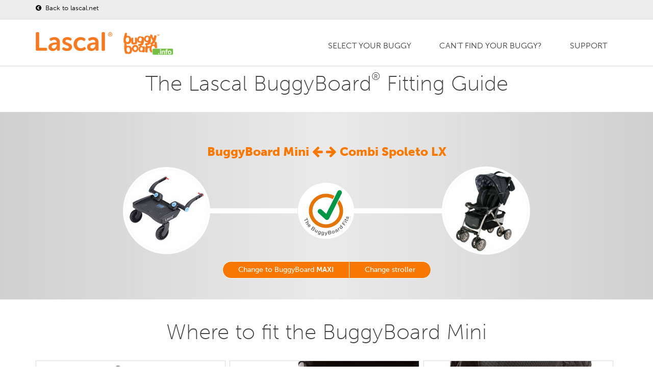

--- FILE ---
content_type: text/html; charset=utf-8
request_url: https://buggyboard.info/buggyboard-fitting-guide/combi-spoleto-lx-mini
body_size: 8179
content:
<!DOCTYPE html>
<html lang="en" class="no-js">

    <head>
 <link media="all" rel="stylesheet" href="/cms-assets/css/main.css" nonce='ad21e31fffc8b758c8103d6a62e3f476'>
<title>Combi Spoleto LX with BuggyBoard Mini | Lascal Ltd.</title>
        <meta charset="utf-8">
        <meta http-equiv="X-UA-Compatible" content="IE=edge,chrome=1">
        <meta name="viewport" content="width=device-width, initial-scale=1, maximum-scale=1">
        <link rel="shortcut icon" href="/favicon.png" />
        <link rel="apple-touch-icon" href="/home_badge_64.png" />
        <link rel="apple-touch-icon-precomposed" href="/home_badge_64.png" />
        <link href="https://fonts.googleapis.com/css?family=Open+Sans:300italic,400italic,600italic,700italic,400,700,600,300" rel="stylesheet" type="text/css">
        <link href="https://fonts.googleapis.com/css?family=Lato:300,400,700" rel="stylesheet" type="text/css">
        <!-- TYPEKIT SCRIPT -->
        <script src="https://use.typekit.net/qot1sbx.js"></script>
        <script>try{Typekit.load({ async: true });}catch(e){}</script>
        <link rel="stylesheet" type="text/css" href="/css/bootstrap.css" media="screen">
        <!-- <link rel="stylesheet" type="text/css" href="/css/magnific-popup.css" media="screen">	
        <link rel="stylesheet" type="text/css" href="/css/jquery.bxslider.css" media="screen"> -->
        <link rel="stylesheet" type="text/css" href="/css/owl.carousel.css" media="screen">
        <link rel="stylesheet" type="text/css" href="/css/owl.theme.css" media="screen"> 
        <link rel="stylesheet" type="text/css" href="/css/font-awesome.css" media="screen">
        <link rel="stylesheet" type="text/css" href="/css/animate.css" media="screen">
        <!-- REVOLUTION BANNER CSS SETTINGS -->
        <link rel="stylesheet" type="text/css" href="/css/settings.css" media="screen" />
        <link rel="stylesheet" type="text/css" href="/css/style.css" media="screen">
        <link rel="stylesheet" type="text/css" href="/css/custome-style.css" media="screen">
        
        <!-- Global site tag (gtag.js) - Google Analytics -->
        <script async src="https://www.googletagmanager.com/gtag/js?id=UA-3501518-8"></script>
        <script>
            window.dataLayer = window.dataLayer || [];
            function gtag(){dataLayer.push(arguments);}
            gtag('js', new Date());
            
            gtag('config', 'UA-3501518-8');
        </script>
        
    <link rel="canonical" href="https://buggyboard.info/buggyboard-fitting-guide/combi-spoleto-lx-mini"> 
 </head>
    
            <!-- content ================================================== -->
            <head>
<title>Combi Spoleto LX with BuggyBoard Mini | Lascal Ltd.</title>
    <style type="text/css">
        #my_centered_buttons {
            display: flex;
            justify-content: center;
        }
    </style>
</head>

<body>

<!-- Preloader-->
	<div class="preloader">
		<h2><img alt="" src="/images/logo.png"><img alt="" src="/images/loader.gif"></h2>
	</div>    
    <!-- Getting correct translation by looking at url -->
    
    <!-- Container -->
    <div id="container">

<!-- Header ================================================== -->
<header class="clearfix">
    <!-- Static navbar -->
    <nav class="navbar navbar-default navbar-fixed-top"> 
        <div class="header-top-line">
            <div class="container">
                <div class="row">
                    <div class="col-md-6 col-sm-12 ipad-hide"> 
                        <div class="social-wrap-head no-pad">
                            <ul class="contact-info login-info shopping-cart-section">
                                <li>
                                    <p><a href="https://www.lascal.net/en/index" target="_blank">
                                        <i class="fa fa-chevron-circle-left"></i> Back to lascal.net </a>
                                    </p>
                                </li> 
                            </ul>
                        </div>
                    </div>
                    <div class="col-md-6 col-sm-12">
                        <div class="social-wrap-head no-pad margin-top-10 pull-right">
                            
                        </div>
                    </div>
                </div>
            </div>
        </div>
        <div class="container">
            <div class="navbar-header">
                <button type="button" class="navbar-toggle" data-toggle="collapse" data-target=".navbar-collapse"> <span class="icon-bar"></span> <span class="icon-bar"></span> <span class="icon-bar"></span> </button>
                <div class="navbar-brand"><img alt="Lascal logo" src="/images/logo.png"></div>
                <a class="navbar-brand" href="/en/fitting-guide/index"><img style="width:105px;" alt="" src="/images/Logo-bb-info.png"></a>
            </div>
<div class="navbar-collapse collapse" id="myMenu2"><ul><li id="1217062" class="drop"><a href="/en/fitting-guide/index">Select your buggy</a></li><li id="1217120" class=""><a href="/en/fitting-guide/cant-find-your-buggy">Can't find your buggy?</a></li><li id="1217064" class="drop"><a href="#">Support</a><ul><li id="1217121" class=""><a href="/en/fitting-guide/index#video">Videos</a></li><li id="1217122" class=""><a href="https://lascal.uk">Buy a BuggyBoard</a></li><li id="1217119" class=""><a href="/en/fitting-guide/index#prod">Other Lascal products</a></li></ul></li></ul></div>

<!-- the following script is needed to set the selected state -->
<script type="text/javascript" src="/CatalystScripts/Java_DynMenusSelectedCSS.js"></script>
<script type="text/javascript" src="/js/jquery.min.js"></script>
<script type="text/javascript" >
	// ids need to be unique per page, use different ones if you are including multiple menus in the same page
	// id of the nav tag, used above
	var divTagId = "myMenu2";

	// desired id for 1st <ul> tag 
	var ulTagId = "myMenu1List";

	// desired class for 1st <ul> tag 
	var ulTagClass = "nav navbar-nav navbar-right";

	if ((null !== ulTagId) && ("" !== ulTagId)) {
		document.getElementById(divTagId).getElementsByTagName("ul")[0].setAttribute("id",ulTagId);
	}
	if ((null !== ulTagClass) && ("" !== ulTagClass)) {
		document.getElementById(divTagId).getElementsByTagName("ul")[0].className = ulTagClass;
	}
	
	// this will set the selected state
	if ((null !== ulTagId) && ("" !== ulTagId)) {
		catSetactiveCSSItem(ulTagId);
	}
</script>
<script type="text/javascript">
	$("li.drop > ul").addClass("drop-down");
	$("li.drop > ul ul").addClass("drop-down level3");
	$("li.drop:last-child > ul").addClass("drop-down right-side");
</script>        </div>
    </nav>
</header>
<!-- End Header -->        
        
        <!-- content  ================================================== -->
        <div id="content" class="bb-info">


            <!-- Modal select buggyboard -->
            <div class="modal fade" id="exampleModalCenter3" tabindex="-1" role="dialog" aria-labelledby="exampleModalCenterTitle1" aria-hidden="true">
                <div class="modal-dialog" role="document">
                    <div class="modal-content">
                        <div class="modal-header">
                            <h5 class="modal-title" id="ModalBb1Title1">Select a BuggyBoard</h5>
                        </div>
                        <div class="modal-body">
                            <div class="row">
                                <div class="col-sm-6">
                                    <div class="pic-box-head">
                                        <h3 style="padding:0 0 0 10px">BuggyBoard Mini</h3>
                                    </div>
                                    <div class="pic-box pic-box-border">
                                        <img src="/assets/bb-info/modal-bb-mini.jpg" alt="the buggyboard mini" title="the buggyboard mini">
                                        <p><small><a class="button-sml" href="?transl=ni">
                                                    Choose </a></small></p>
                                    </div>
                                </div>
                                <div class="col-sm-6">
                                    <div class="pic-box-head">
                                        <h3 style="padding:0 0 0 10px">BuggyBoard Maxi</h3>
                                    </div>
                                    <div class="pic-box pic-box-border">
                                        <img src="/assets/bb-info/modal-bb-maxi.jpg" alt="the buggyboard maxi+" title="the buggyboard maxi+">
                                        <p><small><a class="button-sml" href="?transl=ni">
                                                    Choose </a></small></p>
                                    </div>
                                </div>
                            </div>
                        </div>
                    </div>
                </div>
            </div>
            <!-- End Modal -->
            <!-- Heading  ================================================== -->
            <div class="section-content top-section">
                <div class="title-section">
                    <div class="container triggerAnimation animated" data-animate="fadeIn">
                        <h1>The Lascal BuggyBoard<sup>®</sup> Fitting Guide</h1>

                    </div>
                </div>
            </div>
            <!-- End Heading -->
            <!-- Grey top section ================================================== -->
            <div class="section-content articles-section top">
                <div class="title-section">
                    <div class="container triggerAnimation animated" data-animate="fadeIn">
                        
                        <h3 style="color: #f97800; font-weight: 900;">BuggyBoard Mini <b> <i class="fa fa-arrow-left"></i>
                                <i class="fa fa-arrow-right"></i> </b> Combi Spoleto LX </h3>
                        <div class="row">
                            <table style="width:100%">
                                <tr>
                                    <td rowspan="3" style="width:20%">
                                        <img class="rounded" src="/images/bb-info/system/BB-mini-200px.jpg" alt="BuggyBoard mini">
                                    </td>
                                    <td>
                                        <div style="height:6em;">&nbsp; </div>
                                    </td>
                                    <td rowspan="3" style="width:13%">
                                        <img src="/images/bb-info/system/sigill-fits.png" alt="Buggyboard Mini fits Combi, Spoleto LX">

                                    </td>
                                    <td>
                                        <div style="height:6em;">&nbsp;</div>
                                    </td>
                                    <td rowspan="3" style="width:20%">
                                        <img class="rounded" src="/images/bb-info/combi-spoletolx-pram.jpg" alt="Combi Spoleto LX">
                                    </td>
                                </tr>
                                <tr>
                                    <td class="white-line">
                                        <div style="height:10px; background-color:white; vertical-align:middle;">&nbsp;</div>
                                    </td>
                                    <td class="white-line">
                                        <div style="height:10px; background-color:white; vertical-align:middle;">&nbsp;</div>
                                    </td>
                                </tr>
                                <tr>
                                    <td>
                                        <div style="height:6em;">&nbsp;</div>
                                    </td>
                                    <td>
                                        <div style="height:6em;">&nbsp;</div>
                                    </td>
                                </tr>
                            </table>
                        </div>
                    </div>
                    <div class="row">
                        
                        <div class="btn-group" role="group" aria-label="select-group">
                                    <button type="button" class="btn btn-secondary">
                                        <a href="/buggyboard-fitting-guide/combi-spoleto-lx-maxi?transl=">Change to BuggyBoard <b>MAXI</b></a>
                                    </button>
                                    <button type="button" class="btn btn-secondary">
                                        <a href="//fitting-guide/index">Change stroller</a>
                                    </button>
                        </div>
                    </div>
                </div>
            </div>
            <!-- End Grey top section -->

            <!-- 3-images hover section ================================================== -->
            <div class="section-content portfolio-section2">
                <div class="title-section">
                    <div class="container">
                        <h1>Where to fit the BuggyBoard Mini</h1>
                    </div>
                </div>
                <div class="portfolio-box">
                    <div class="container">
                        <div id="owl-demo" class="owl-carousel">
                            <div class="item work-post">
                                <img src="/images/bb-info/combi-spoletolx-maxi-1.jpg" alt="BuggyBoard Mini + Combi-Spoleto LX, small image 1">
                                <div class="hover-box">
                                    <div class="inner-hover">
                                        <h2>Image 1: <br />BuggyBoard Mini <br />+<br /> Combi, Spoleto LX</h2>
                                        <p><em>Click button below to enlarge the image.</em></p>
                                        <a class="zoom" href="/images/bb-info/combi-spoletolx-maxi-1.jpg"><i class="fa fa-picture-o">&nbsp;</i> </a>
                                    </div>
                                </div>
                            </div>
                            <div class="item work-post">
                                <img src="/images/bb-info/combi-spoletolx-maxi-2.jpg" alt="BuggyBoard Mini + Combi-Spoleto LX, small image 2">
                                <div class="hover-box">
                                    <div class="inner-hover">
                                        <h2>Image 2: <br />BuggyBoard Mini <br />+<br /> Combi, Spoleto LX</h2>
                                        <p><em>Click button below to enlarge the image.</em></p>
                                        <a class="zoom" href="/images/bb-info/combi-spoletolx-maxi-2.jpg"><i class="fa fa-picture-o">&nbsp;</i> </a>
                                    </div>
                                </div>
                            </div>
                            <div class="item work-post">
                                <img src="/images/bb-info/combi-spoletolx-maxi-3.jpg" alt="BuggyBoard Mini + Combi-Spoleto LX, small image 3">
                                <div class="hover-box">
                                    <div class="inner-hover">
                                        <h2>Image 3: <br />BuggyBoard Mini <br />+<br /> Combi, Spoleto LX</h2>
                                        <p><em>Click button below to enlarge the image.</em></p>
                                        <a class="zoom" href="/images/bb-info/combi-spoletolx-maxi-3.jpg"><i class="fa fa-picture-o">&nbsp;</i> </a>
                                    </div>
                                </div>
                            </div>
                        </div>


                    </div>
                </div>
            </div>
            <!-- End 3-images -->
            <!-- Details section  ================================================== -->
            <div class="section-content details-section">
                <div class="title-section">
                    <div class="container triggerAnimation animated" data-animate="fadeIn">
                        <div class="row">
                            <div class="col-sm-4">
                                <div class="pic-box-head">
                                    <h3>Connector position</h3>
                                </div>
                                <div class="pic-box" style="text-align:right;">
                                    <div class="height">
                                        27 cm.<br />
                                        10.6 in.
                                    </div>
<img src="/images/bb-info/system/cp6.jpg" alt="Connector position 6">                                </div>
                            </div>
                            <div class="col-sm-4">
                                <div class="pic-box-head">
                                    <h3>Arm setup</h3>
                                </div>
                                <div class="pic-box">
<img src="/images/bb-info/system/4-arm-configuration.png" alt="Arm setup 4">                                </div>
                            </div>
                            <div class="col-sm-4">
                                <div class="pic-box-head">
                                    <h3>Fitting details</h3>
                                </div>
                                <div class="pic-box">
                                    <div class="text">
                                        <!-- Fit Details  =============================== -->
<span style="background:green;"><i class="fa fa-check"></i></span>
                                        <p>Fits. The full fitting advice shows photos of the Maxi BuggyBoard with your pushchair as the Mini fits in the same way. </p>
                                        <!-- Brake Details  =============================== -->

                                        <!-- Fold Details  =============================== -->
<span style="background:green;"><i class="fa fa-check"></i></span>
                                        <p>Pushchair can be folded normally with BuggyBoard connectors fitted.</p>
                                        <!-- Hook-up Details  =============================== -->
<span style="background:green;"><i class="fa fa-check"></i></span>
                                        <p>The BuggyBoard can be hooked up using the lift ‘n’ store system when not in use</p>
                                        <!-- Child stand position Details  =============================== -->
<span style="background:darkorange;"><i class="fa fa-check"></i></span>
                                        <p>Your child will normally stand BEHIND the pushchair handle.</p>
                                        <!-- Carrycot Details  =============================== -->
<span style="background:darkorange;"><i class="fa fa-ban"></i></span>
                                        <p>Carrycots are not available for this pushchair.</p>
                                        <!-- Pushchair recline Details  =============================== -->
<span style="background:green;"><i class="fa fa-check"></i></span>
                                        <p>The child can stand comfortably when the pushchair is fully reclined or upright</p>
                                        <!-- Free text  =============================== -->
                                    </div>
                                </div>
                            </div>
                        </div>
                        <!-- AddToAny BEGIN -->
                        <div class="a2a_kit a2a_kit_size_32 a2a_default_style" data-a2a-icon-color="#f97900" id="my_centered_buttons">
                            <a class="a2a_dd" href="https://www.addtoany.com/share"></a>
                            <a class="a2a_button_facebook"></a>
                            <a class="a2a_button_facebook_messenger"></a>
                            <a class="a2a_button_twitter"></a>
                            <a class="a2a_button_google_plus"></a>
                            <a class="a2a_button_whatsapp"></a>
                            <a class="a2a_button_copy_link"></a>
                        </div>
                        <script>
                            var a2a_config = a2a_config || {};
                            a2a_config.onclick = 1;
                        </script>
                        <script async src="https://static.addtoany.com/menu/page.js"></script>
                        <!-- AddToAny END -->
                    </div>
                </div>
                <a name="saddle"></a>
            </div>

            <!-- Download or Buy-section ================================================== -->
            <div class="section-content wide-banner-section wide-banner-section-bbm shortcodes-margin">
                <div class="container">
                    <div class="row">
                        <div class="col-sm-6">
                            <h1>
<a class="button-one-round" href="/__media_downloads/_BB/BB-owner-manaul-EN-%28nov-2020%29.pdf" title="Download">                                <span style="margin-right:18px;"><i class="fa fa-download"></i></span>Download manual</a>
                            </h1>
                        </div>
                        <div class="col-sm-6">
                            <h1>  
                                <!-- <a class="button-one-round" href="" data-toggle="modal" data-target="#exampleModalCenter2">
                                    <span style="margin-right:18px;"><i class="fa fa-shopping-cart"></i></span>
                                    Buy a BuggyBoard</a> -->
                                
                                <a class="button-one-round" href="https://lascal.net/pages/store-locator" target="blank"> <span style="margin-right:18px;"><i class="fa fa-shopping-cart"></i></span>
                                    Buy a BuggyBoard</a>

                            </h1>
                        </div>
                    </div>
                </div>
            </div>
            <!-- Video section ================================================== -->
            <div class="section-content portfolio-section2 video">
                <div class="title-section">
                    <div class="container triggerAnimation animated" data-animate="bounceIn">
                        <h1>Videos</h1>
                    </div>
                </div>
                <div class="portfolio-box triggerAnimation animated" data-animate="fadeIn">
                    <div class="container">
                        <div class="row">
                            <div class="col-sm-4">
                                <div class="pic-box-head">
                                    <h5>Using the BuggyBoard</h5>
                                </div>
                                <div class="pic-box">
                                    <iframe width="100%" height="200" src="https://www.youtube.com/embed/kJlktvU4DAs" frameborder="0" allow="accelerometer; autoplay; encrypted-media; gyroscope; picture-in-picture" allowfullscreen></iframe>
                                </div>
                            </div>
                            <div class="col-sm-4">
                                <div class="pic-box-head">
                                    <h5>Fitting instruction video</h5>
                                </div>
                                <div class="pic-box">
                                    <iframe width="100%" height="200" src="https://www.youtube.com/embed/WGCLbT7H6mg" frameborder="0" allow="accelerometer; autoplay; encrypted-media; gyroscope; picture-in-picture" allowfullscreen></iframe>
                                </div>
                            </div>
                            <div class="col-sm-4">
                                <div class="pic-box-head">
                                    <h5>The BuggyBoard Saddle</h5>
                                </div>
                                <div class="pic-box">
                                    <iframe width="100%" height="200" src="https://www.youtube.com/embed/IBhkDDZK_04" frameborder="0" allow="accelerometer; autoplay; encrypted-media; gyroscope; picture-in-picture" allowfullscreen></iframe>
                                </div>
                            </div>
                        </div>
                    </div>
                </div>
            </div>
            <!-- Disclaimer section  ================================================== -->
            <div class="section-content details-section disclaimer">
                <div class="title-section">
                    <div class="container triggerAnimation animated" data-animate="BounceIn">

                        <div class="container" style="max-width:70%;">
                            <div class="row">
                                <div class="col-sm-12">
                                    <span class="nav bbnav-tabs" id="myTab">
                                        <p>Pushchair and stroller guarantees differ. Use of a BuggyBoard, or any other pram accessory not manufactured by the pushchair company, may invalidate your pushchair or stroller guarantee.
                                            <a href="#more" data-toggle="tab"> Read more...</a>
                                        </p>
                                    </span>
                                    <div class="tab-content">
                                        <!-- Tab-1 ================================================== -->
                                        <div class="tab-pane active" id="empty">

                                        </div>
                                        <!-- Tab-2 ================================================== -->
                                        <div class="tab-pane" id="more">
                                            <div class="tab-data-content">
                                                <div class="article-content triggerAnimation animated fadeInRight" data-animate="fadeInUp" style="">
                                                    <p>Please note, this website and product imagery is designed to show you the wide variety of applications and flexibility of the BuggyBoard on a range of pushchair models. It is not exhaustive and is regularly updated.

The BuggyBoard has been designed with functionality in mind, so our illustrative examples are intended to show you that the BuggyBoard can be mounted successfully onto almost every pushchair model.

It is important that any child using the BuggyBoard has enough space to stand comfortably. However, due to the number of combinations possible across pushchair brands (regarding positioning of carrycots, whether seats are forward/rear facing, the ability of the pushchair handle to slide out, accessories you may have attached etc.) we are unable to illustrate everything. Only you can recognise if your child has enough space to stand comfortably.

Similarly, if you use a BuggyBoard Saddle, the seat accessory designed for use with the BuggyBoard Maxi, you need to be sure that your child has adequate space to sit/stand comfortably. They should always sit rear facing.

Before each use, please show your child where they should hold onto the pushchair or Saddle to avoid any fingertraps that may be accessible at the back of your pushchair.</p>

                                                    <a href="#empty" data-toggle="tab">Close!</a>

                                                </div>
                                            </div>
                                        </div>

                                    </div>
                                </div>
                            </div>
                        </div>
                    </div>
                </div>

            </div>
            <!-- End -->
        </div>

<!-- footer ================================================== -->
<footer>
    <div class="up-footer">
        <div class="container">
            <div class="row">
                <!-- About ================================================== -->                  
                <div class="col-md-3 col-sm-6">
                    <div class="widget footer-widget text-widget">
                        <h2>About Lascal</h2>
                        <p>Lascal Ltd
                            <br />Unit 2507, 25/F, Kimberland Centre
                            <br />No. 55 Wing Hong Street
                            <br />Lai Chi Kok
                            <br />Hong Kong
                            <br />Tel. +852 2302-1511</p>
                    </div>
                </div>
                                
                <!-- Shop Links ================================================== -->                
                <div class="col-md-3 col-sm-6">
                    <div class="widget footer-widget text-widget">
                        <h2>Buy BuggyBoard<sup>®</sup> Online</h2>
                        <p><a href="https://shoplascal.com" target="_blank">United States - shoplascal.com</a></p>
                        <p><a href="https://lascal.uk" target="_blank">United Kingdom - lascal.uk</a></p>
                        <p><a href="https://lascal.fr" target="_blank">France - lascal.fr</a></p>
                        <p><a href="https://lascalshop.de" target="_blank">Germany - lascalshop.de</a></p>
                        <p><a href="https://lascal.net" target="_blank">European Union - lascal.net</a></p>
                    </div>
                </div>
                
                <!-- Badge ================================================== -->    
                <div class="clearfix visible-sm-block"></div>
                <div class="col-md-3 col-sm-6">
                    <div class="widget footer-widget category-widget recent-widget">
                        <h2>We prioritize safety</h2>
                        <img style="max-width:160px;" src="/images/logos/sis_mbr_2019_highres.webp" alt="Standard developer">
                    </div>
                </div>
                
                <!-- Social icons ================================================== -->
                <div class="col-md-3 col-sm-6">
                    <div class="widget footer-widget text-widget">
                        <h2>Follow us on social media</h2>
                        <ul class="social-list">
                            <li><a class="facebook" href="https://www.facebook.com/Lascal.ltd" target="_blank"><i class="fa fa-facebook"></i></a></li>
                            <li><a class="instagram" href="https://www.instagram.com/lascalfriends/" target="_blank"><i class="fa fa-instagram"></i></a></li>
                            <li><a class="twitter" href="https://twitter.com/Lascal" target="_blank"><i class="fa fa-twitter"></i></a></li>
                            <li><a class="youtube" href="https://www.youtube.com/lascalvideo" target="_blank"><i class="fa fa-youtube"></i></a></li>
                            <li><a class="blog" href="https://blog.lascal.net" target="_blank"><i class="fa fa-rss"></i></a></li>
                        </ul>
                    </div>
                </div>
              
				<!-- === end === -->
            </div>
        </div>
    </div>
    <div class="footer-line">
        <div class="container">
            <div class="row">            	
                <div class="col-md-6">
                    <p> Lascal Ltd &copy; 2026 All Rights Reserved</p>
                </div>         
                <div class="col-md-6">
<div id="myMenu3"><ul><li id="" class=""><a href="/en/fitting-guide/terms">Terms & conditions</a></li><li id="1158076" class=""><a href="/en/fitting-guide/privacy">Privacy policies</a></li><li id="1158074" class=""><a href="/en/fitting-guide/cookie-policy">Cookie policy</a></li></ul></div>
<!-- the following script is needed to set the selected state -->
<script type="text/javascript" src="/CatalystScripts/Java_DynMenusSelectedCSS.js"></script>
<script type="text/javascript" src="/js/jquery.min.js"></script>
<script type="text/javascript" >
	// ids need to be unique per page, use different ones if you are including multiple menus in the same page
	// id of the nav tag, used above
	var divTagId = "myMenu3";

	// desired id for 1st <ul> tag 
	var ulTagId = "";

	// desired class for 1st <ul> tag 
	var ulTagClass = "footer-menu";

	if ((null !== ulTagId) && ("" !== ulTagId)) {
		document.getElementById(divTagId).getElementsByTagName("ul")[0].setAttribute("id",ulTagId);
	}
	if ((null !== ulTagClass) && ("" !== ulTagClass)) {
		document.getElementById(divTagId).getElementsByTagName("ul")[0].className = ulTagClass;
	}
	
	// this will set the selected state
	if ((null !== ulTagId) && ("" !== ulTagId)) {
		catSetactiveCSSItem(ulTagId);
	}
</script>                </div>	
            </div>					
        </div>
    </div>
</footer>
<!-- End footer -->
        
    </div>
    <!-- End Container -->
<script type="text/javascript" src="/js/jquery.min.js"></script>
<script type="text/javascript" src="/js/jquery.migrate.js"></script>
<script type="text/javascript" src="/js/jquery.magnific-popup.min.js"></script>
<script type="text/javascript" src="/js/owl.carousel.min.js"></script>
<script type="text/javascript" src="/js/jquery.bxslider.min.js"></script>
<script type="text/javascript" src="/js/jquery.appear.js"></script>
<script type="text/javascript" src="/js/jquery.countTo.js"></script>
<script type="text/javascript" src="/js/bootstrap.js"></script>
<script type="text/javascript" src="/js/jquery.imagesloaded.min.js"></script>
<!-- <script type="text/javascript" src="/js/retina-1.1.0.min.js"></script> -->
<script type="text/javascript" src="/js/plugins-scroll.js"></script>
<script type="text/javascript" src="/js/waypoint.min.js"></script>
<!-- SLIDER REVOLUTION 4.x SCRIPTS  -->
<script type="text/javascript" src="/js/jquery.themepunch.tools.min.js"></script>
<script type="text/javascript" src="/js/jquery.themepunch.revolution.min.js"></script>
<script type="text/javascript" src="/js/jquery.mb.YTPlayer.js"></script>
<link rel="stylesheet" type="text/css" href="/css/YTPlayer.css" media="screen">
<script type="text/javascript" src="/js/script.js"></script>


<!-- THE SCRIPT INITIALISATION -->
<!-- LOOK THE DOCUMENTATION FOR MORE INFORMATIONS -->
<script type="text/javascript">

	var revapi;

	jQuery(document).ready(function() {

		   revapi = jQuery('.tp-banner').revolution(
			{
				delay:6000,
				startwidth:1140,
				startheight:480,
				hideThumbs:10,
				fullWidth:"on",
				forceFullWidth:"on",
				onHoverStop:"off",
				navigationType:"none",
				soloArrowLeftHOffset:30,
				soloArrowRightHOffset:30
			});

	});

</script>
<!-- END REVOLUTION SLIDER -->

</body>
            <!-- End content -->

</html>

--- FILE ---
content_type: text/html; charset=UTF-8
request_url: https://geolocation-db.com/json/ef6c41a0-9d3c-11eb-8f3b-e1f5536499e7
body_size: 67
content:
{"country_code":"US","country_name":"United States","city":null,"postal":null,"latitude":37.751,"longitude":-97.822,"IPv4":"3.12.149.38","state":null}